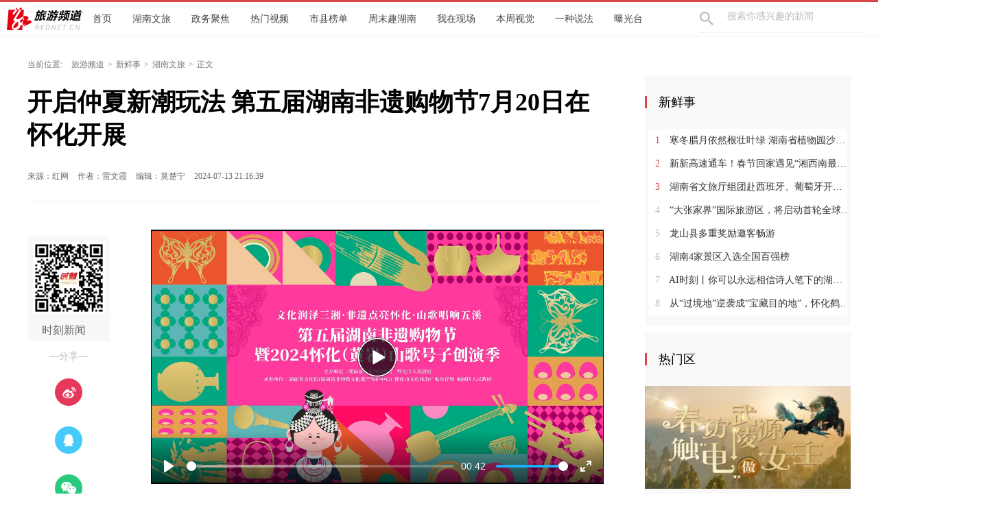

--- FILE ---
content_type: text/html; charset=utf-8
request_url: https://tour.rednet.cn/content/646841/57/14099109.html
body_size: 9728
content:






<!Doctype html>
<html>
<head>
<meta charset="utf-8" />
<meta https-equiv="X-UA-Compatible" content="IE=edge,chrome=1">
<meta name="viewport" content="width=device-width, initial-scale=1">
<meta name="viewport" content="width=1280, initial-scale=0.3">
<link rel="shortcut icon" type="image/x-icon" href="//www.rednet.cn/images/favicon.ico" media="screen" />
<base target="_blank" />
<title>开启仲夏新潮玩法 第五届湖南非遗购物节7月20日在怀化开展_湖南文旅_旅游频道</title>
<meta name="description" content="">
<meta name="keywords" content="怀化,山歌,黄岩,湖南发展">
<meta property="og:description" content="" />
<meta property="og:title" content="开启仲夏新潮玩法 第五届湖南非遗购物节7月20日在怀化开展_湖南文旅_旅游频道" />

<link rel="canonical" href="https://tour.rednet.cn/content/646841/57/14099109.html">
<link rel="alternate" media="only screen and (max-width: 640px)" href="https://tour.rednet.cn/m/content/646841/57/14099109.html">

  <META name="filetype" content="1">
  <META name="publishedtype" content="3">
  <META name="pagetype" content="1">
  <META name="catalogs" content="10492">
  <META name="contentid" content="14099109">
  <META name="publishdate" content="2024-07-13 21:16:39">
  <META name="author" content="雷文霞">
  <META name="source" content="红网 ">
<link type="text/css" rel="stylesheet" href="//j.rednet.cn/site/static/css/list.css"/>
<link type="text/css" rel="stylesheet" href="//j.rednet.cn/site/static/css/list_red.css"/>
<link type="text/css" rel="stylesheet" href="//j.rednet.cn/site/static/css/idangerous.swiper.css">
<link type="text/css" rel="stylesheet" href="https://tour.rednet.cn/css/list.css"/>

  <link href="//j.rednet.cn/css/plyr.css" rel="stylesheet">
  <style>
      .plyr__control--overlaid {
        background: rgba(0,0,0,.7)  !important;
        padding: 0 !important;
      }
      .plyr__control--overlaid:focus, .plyr__control--overlaid:hover ,.plyr--video .plyr__control:hover{
        background: rgba(0,0,0,.7) !important;
      }
      .plyr__control--overlaid svg ,.tcp-skin .vjs-big-play-button .vjs-button-icon,.tcp-skin .vjs-big-play-button{
        width: 58px !important;
        height: 58px !important;
      }
      .plyr__control--overlaid svg{
        left: 0 !important;
      }
  </style>
  <!--[if lt IE 9]>
  <script src="//imgcache.qq.com/open/qcloud/video/tcplayer/ie8/videojs-ie8.js"></script>
  <![endif]-->
  <script src="//imgcache.qq.com/open/qcloud/video/tcplayer/lib/hls.min.0.8.8.js"></script>
  <script src="//imgcache.qq.com/open/qcloud/video/tcplayer/tcplayer.min.js"></script>
<script>
var siteId="106";
var siteUrl="https://tour.rednet.cn";
var channelId="10492";
var contentId="14099109";
var terminal="1";
</script>


  <!--[if lte IE 8]>
     <script src="//j.rednet.cn/site/static/js/lib/html5.js"></script>
  <![endif]-->
  <script type="text/javascript" src='//j.rednet.cn/js/plyr.polyfilled.js'></script>
  <script type="text/javascript" src="//j.rednet.cn/site/static/js/lib/jquery.js"></script>
  <script type="text/javascript" src="//j.rednet.cn/site/static/js/config.js" ></script>
  <script type="text/javascript" src="//j.rednet.cn/site_pc_common/js/jquery.qrcode.js" ></script>
  <script type="text/javascript" src="//j.rednet.cn/site/static/js/lib/idangerous.swiper.min.js"></script>
  <script src="//j.rednet.cn/site/static/js/lib/rednetAd.js" type="text/javascript" id="rednetAd"></script>
  <script type="text/javascript" src='//j.rednet.cn/site/static/js/lib/swfobject.js'></script>
  <script type="text/javascript" src="//j.rednet.cn/site/static/js/list_img.js"></script>

<link type="text/css" rel="stylesheet" href="//j.rednet.cn/site/static/css/jplayer.blue.monday.min.css"/>
<script type="text/javascript" src="//j.rednet.cn/site/static/js/jquery.jplayer.min.js"></script>

    <script>
        //pageStaticFilesPath=https://tour.rednet.cn/m
		var WXSHARE_TITLE = "开启仲夏新潮玩法 第五届湖南非遗购物节7月20日在怀化开展";
		var WXSHARE_DESC = "";
		WXSHARE_LOGO = "https://imgs.rednet.cn/data/24/IMAGE_TENANT_LIB/IMAGE/7016923/2024/7/13/4045e965fee74e2fbb00937c3ba726a9.png";
		if(WXSHARE_LOGO==""||(!WXSHARE_LOGO)){
			WXSHARE_LOGO = "//j.rednet.cn/site/static/images/00.jpg";
		}
	</script>

	<script type="text/javascript" src="https://res.wx.qq.com/open/js/jweixin-1.2.0.js"></script>
	<script type="text/javascript" src="https://moment.rednet.cn/common/js/wxshare.js"></script>

  <script type="application/javascript">
	if (/AppleWebKit.*Mobile/i.test(navigator.userAgent) || /\(Android.*Mobile.+\).+Gecko.+Firefox/i.test(navigator.userAgent) || (/MIDP|SymbianOS|NOKIA|SAMSUNG|LG|NEC|TCL|Alcatel|BIRD|DBTEL|Dopod|PHILIPS|HAIER|LENOVO|MOT-|Nokia|SonyEricsson|SIE-|Amoi|ZTE/.test(navigator.userAgent))) {
	try {
		var url = window.location.href;
		url = url.replace("https://tour.rednet.cn", "https://tour.rednet.cn/m");
		window.location.href=url;
	} catch (e) {}
}
</script>

</head>
<body>
  
        <header class="wrapper">
        <nav class="overf  nav">
          <section class="block_1">
                <ul class="menu"  style="background: url(https://tour.rednet.cn/images/logo-detail.png) left center no-repeat;">
		<li>
			<a href="https://tour.rednet.cn">首页</a>
		</li>
		<li>
			<a href="https://tour.rednet.cn/channel/10492.html">湖南文旅</a>
		</li>
		<li>
			<a href="https://tour.rednet.cn/channel/10495.html">政务聚焦</a>
		</li>
		<li>
			<a href="https://tour.rednet.cn/channel/10498.html">热门视频</a>
		</li>
		<li>
			<a href="https://tour.rednet.cn/channel/10470.html">市县榜单</a>
		</li>
		<li>
			<a href="https://tour.rednet.cn/channel/10488.html">周末趣湖南</a>
		</li>
		<li>
			<a href="https://tour.rednet.cn/channel/10489.html">我在现场</a>
		</li>
		<li>
			<a href="https://tour.rednet.cn/channel/10497.html">本周视觉</a>
		</li>
		<li>
			<a href="https://tour.rednet.cn/channel/10490.html">一种说法</a>
		</li>
		<li>
			<a href="https://tour.rednet.cn/channel/10491.html">曝光台</a>
		</li>
              </ul>
                <div class="nav-search b-bottom h44 f14">
                  <form name="search"  action="//news-search.rednet.cn/search" target="_blank" accept-charset="utf-8" onsubmit="document.charset='utf-8';">
                    <input type="text" class="search-txt f14" name="q" placeholder="搜索你感兴趣的新闻"> <input type="hidden" name="s"  value="106">
                    <a class="icon-search"><input type="submit" alt="" name=" " value=""></a>
                  </form>
                </div>  
            </section>
        </nav>
      
      </header>


<div class="t-center adfile">
<script id='ad1561971058721_12'> new RedAd('ad1561971058721_12',106)</script>
</div>


<main class="block">
<section class="crumb m_t_35 block">
	<span class="">当前位置:</span>        
        <div id="div_listPageLocation" class="breadcrumb" >
<a href="/">旅游频道</a>&gt;<a href="/channel/10469.html">新鲜事</a>&gt;<a href="/channel/10492.html">湖南文旅</a>&gt;<span>正文</span>        </div>
</section>
<section class="overf block">
<section class="box_left f_left">
<h1 class="detail_title">开启仲夏新潮玩法 第五届湖南非遗购物节7月20日在怀化开展</h1>
<div class="m_b_25">
    <span class="p_l_10" id="source_baidu">来源：红网 </span>
    <span class="p_l_10" id="author_baidu">作者：雷文霞 </span>
    <span class="p_l_10" id="editor_baidu">编辑：莫楚宁 </span> 
    <span class="p_l_10" id="pubtime_baidu">2024-07-13 21:16:39</span>
    <span class="p_l_10" id="numpv"></span>
</div>
<article class="f18 detail_article m_b_30">

<div class="t-center adfile">
<script id='ad1561971076313_13'> new RedAd('ad1561971076313_13',106)</script>
</div>



       
            
            <section class="f_left detail_share" title="">
		<div id="div_share2" class="module" style="min-height:50px;" pageId="4078" terminal="1" moduleName="详情页二维码" moduleType="1" fetchDataType="2" manualData="[{'title':'　','contentUrl':'','urlCloud':'','summary':''}]" pageSize="1"  fileId="null" subAppId="null">

                <div class="detail_share_code">
                    <img src="//j.rednet.cn/images/qr-shike1.png">
                    时刻新闻
                </div>
                <div class="label">—分享—</div>
                <a class="share_wb"></a>
                <a class="share_qq"></a>
                <a class="share_wx" id="tcode"></a>
                <div id="qrcode" style="width:100px; height:100px; margin-top:15px; display:none;position: absolute;margin-left: 70px;z-index:99;"></div>
		</div>
            </section>
          
            <script>
            $('#qrcode').qrcode({
              text: location.href,
              height: 100,
              width: 100,
              src: '//j.rednet.cn/images/logo_25.jpg'
            })
          
            $("#tcode").mouseover(function (){  
                $("#qrcode").show();  
            }).mouseout(function (){  
                $("#qrcode").hide();  
            });  
          
            </script>
<section class="f_right detail_article_content p_t_20">
        
          <video id="player-video-wrapper" preload="auto" width="680" playsinline webkit-playinline controls></video>
            <!--
            注意事项：
            * 播放器容器必须为 video 标签
            * player-container-id 为播放器容器的ID，可自行设置
            * 播放器区域的尺寸请按需设置，建议通过 css 进行设置，通过css可实现容器自适应等效果
            * playsinline webkit-playinline x5-playinline 这几个属性是为了在标准移动端浏览器不劫持视频播放的情况下实现行内播放，此处仅作示例，请按需使用
            -->
            <script>
                var playList = [];
                scale = window.innerWidth / 750 <= 1 ? window.innerWidth / 750 : 1;
                $("#player-video-wrapper").css("width",'100%');
                $("#player-video-wrapper").css("height","100%");
                var plyrSvg = '<svg width="100%" height="100%" viewBox="0 0 348 348" version="1.1" xmlns="http://www.w3.org/2000/svg" xmlns:xlink="http://www.w3.org/1999/xlink" xml:space="preserve" xmlns:serif="http://www.serif.com/" style="fill-rule:evenodd;clip-rule:evenodd;stroke-linejoin:round;stroke-miterlimit:1.41421;"><g id="白色按钮"><g><path d="M174,5c93.826,0 170,76.174 170,170c0,93.826 -76.174,170 -170,170c-93.826,0 -170,-76.174 -170,-170c0,-93.826 76.174,-170 170,-170Zm0,10c88.306,0 160,71.694 160,160c0,88.306 -71.694,160 -160,160c-88.306,0 -160,-71.694 -160,-160c0,-88.306 71.694,-160 160,-160Z" style="fill:#fff;"/><path d="M145.464,115.814c-2.359,-1.363 -5.261,-1.363 -7.612,0c-2.36,1.362 -3.81,3.882 -3.81,6.615l0,105.445c0,2.733 1.45,5.254 3.81,6.616c1.179,0.681 2.495,1.022 3.81,1.022c1.316,0 2.631,-0.341 3.811,-1.022l91.017,-52.723c2.351,-1.362 3.802,-3.882 3.802,-6.615c0,-2.733 -1.451,-5.254 -3.81,-6.616l-91.018,-52.722Z" style="fill:#fff;fill-rule:nonzero;"/></g></g></svg>'          
                $("#player-video-wrapper").attr( "poster",'https://imgs.rednet.cn/data/24/IMAGE_TENANT_LIB/IMAGE/7022118/2024/7/13/e0aa2a33f6274efbbbf9773b41130cfc.jpg');
                $("#player-video-wrapper").append($("<source src='http://1400289574.vod2.myqcloud.com/d4450852vodtranscq1400289574/bf246e501253642701024180436/v.f30.mp4'  type='video/mp4'><\/source>"));
            </script>

            <script>
                var coverPlayer = new Plyr('#player-video-wrapper',{controls:['play-large', 'play', 'progress', 'current-time', 'volume', 'fullscreen']});

                coverPlayer.on('ready', function(event) {
                  $(".plyr__control--overlaid svg").remove();
                  $(".plyr__control--overlaid .plyr__sr-only").before(plyrSvg)
                });
                playList.push(coverPlayer);
                coverPlayer.on('play', function() {
                    for(var j= 0 , k= playList.length; j < k; j++){
                        if(!(coverPlayer == playList[j])){
                          playList[j].pause();
                        }
                    }
                });
/*全屏事件*/
                coverPlayer.on('enterfullscreen', function(event) {
                var element = event.detail.plyr.media;
                $(element).css("width","100%");
                $(element).css("height","100%");
                console.log(event)
                });
/*退出全屏事件*/
                coverPlayer.on('exitfullscreen', function(event) {
                var element = event.detail.plyr.media;
                var scale = window.innerWidth / 700 <= 1 ? window.innerWidth / 700 : 1;
                $(element).css("width",640*scale +"px");
                $(element).css("height",(640*9/16)*scale + "px");
                });


            </script>
<ct><p style="text-indent: 2em; text-align: justify;"><strong>红网时刻新闻7月13日讯</strong>（记者 雷文霞 通讯员 熊熊）赏民族文化，购非遗好物。2024年7月19-21日，第五届湖南非遗购物节暨2024怀化（黄岩）山歌号子创演季活动将在怀化开展，七大主体活动开启今夏新潮玩法，邀请广大市民游客共赴福地怀化，畅享怀景、探访怀味，沉浸式感受怀化传统文化的迷人魅力。</p><p style="text-indent: 2em; text-align: justify;">活动以“文化润泽三湘 非遗点亮怀化 山歌唱响五溪”为主题，由湖南省文化和旅游厅、怀化市人民政府主办，怀化市文化旅游广电体育局、鹤城区人民政府承办。旨在充分展示湖南非物质文化遗产（以下简称“非遗”）保护成果，弘扬湖湘优秀传统文化，促进非遗实现创造性转化、创新性发展，推动非遗连接现代生活。</p><p style="text-indent: 2em; text-align: justify;">7月15-16日，在鹤城主城区将开展“黄岩在唱歌”山歌号子双层巴士巡游演出，设计双层巴士创意移动美陈与文化互动的巡游演唱出圈环节，设定繁华街区停靠点，与市民互动展表演和供市民打卡拍照，以“山歌旅游·以歌会友”为展示核心，创新表演形式，全面展示怀化山歌号子文化。</p><p style="text-indent: 2em; text-align: justify;">7月19日20:00，在鹤城区黄岩生态旅游区白马风景区，将开展“黄岩在唱歌”山歌号子创演季晚会+“疯狂原生态”民族摇滚音乐节，奏响民族新时尚，点燃夏夜。</p><p style="text-indent: 2em; text-align: justify;">7月20日9:28，将在鹤城区嬉麓·非遗特色街区开展第五届湖南非遗购物节暨2024怀化（黄岩）山歌号子创演季开幕式；10:30-11:30，“福地怀化国潮惊艳”民族时装秀将亮相，推出一批展示民族特色及本土产业融合的非遗服饰原创设计作品，邀约专业模特全方位展现非遗技艺、传统民族文化元素与现代服装设计碰撞的创新之美。</p><p style="text-indent: 2em; text-align: justify;">当天，非遗集市也将同步开启，并持续至7月21日，集市上设非遗匠心技艺、非遗特色美食、非遗康养体验、非遗活力演绎、云上非遗、非遗新芽青少年非遗作品成果展等六个主题非遗体验区，创意沉浸文化力量打造城市文旅新玩法。</p><p style="text-indent: 2em; text-align: justify;">7月21日9:00，“一粒好种子·巅峰少年”民族街舞挑战赛将在鹤城区嬉麓·非遗特色街区开展，为广大市民游客呈现一场活力四射、热情澎湃的街舞赛事。此外，7月19-21日，还将开展2024年湖南省非遗管理人员培训班，为怀化文旅产业高质量发展积蓄新动能。</p></ct>



<p class="f14 m_t_50 m_b_5 h20" style="color:#888">来源：红网 </p>
<p class="f14 m_t_5 m_b_5 h20" style="color:#888">作者：雷文霞 </p>
<p class="f14 m_t_5 m_b_5 h20" style="color:#888">编辑：莫楚宁 </p>

			<p style="color:#888;" class="f14 m_t_50 m_b_5 h20">
				本文为<a href="https://tour.rednet.cn" target="_blank" title="旅游频道">旅游频道</a>原创文章，转载请附上原文出处链接和本声明。
			</p>
			<p style="color:#888;" class="f14 m_t_5 m_b_5 h20">本文链接：<a href="https://tour.rednet.cn/content/646841/57/14099109.html" style="color:#888">https://tour.rednet.cn/content/646841/57/14099109.html</a></p>


       <!--判断是否开启评论,只有开启评论的才可以点赞 -->

</section>
</article>



</section>
  
        <section class="box_right f_right">
        <aside>
<div style=""><script id='ad1561971111281_14'> new RedAd('ad1561971111281_14',106)</script></div>
<div style="margin-top:10px;"><script id='ad1561971120057_15'> new RedAd('ad1561971120057_15',106)</script></div>


            <div class="aside_wrap" style="height:355px;">

                <div id="div_first_title" style="min-height:30px;" class="module" pageId="2846" fetchDataType="2"  terminal="1" moduleName="右侧第一个自定义标题" moduleType="1" pageSize="1"    manualData="[{'title':'新鲜事','contentUrl':'','summary':'','urlCloud':''}]" fileId="null"    shortTitleFlag="1" subAppId="null">
                <div class="nav_title">新鲜事</div>
                </div>

               <div id="div_yuhuatuijianNewsList" style="min-height:220px"  class="module" pageId="2846" fetchDataType="1" includeTop="1" terminal="1" moduleName="右侧第一个自定义内容"  pageSize="8" channelId="10492" excludeNum="0" manualData="[]" shortTitleFlag="1">
                      <ul class="news_rank news_rank_hour">
                          <li>
                              <a href='https://tour.rednet.cn/content/646045/62/15649535.html' title='寒冬腊月依然根壮叶绿 湖南省植物园沙生王国邀你来打卡' target="_blank">
                                  <span class="prize">1</span> 
                                  寒冬腊月依然根壮叶绿 湖南省植物园沙生王国邀你来打卡
                              </a>
                          </li>                                
                          <li>
                              <a href='https://tour.rednet.cn/content/646045/61/15647017.html' title='新新高速通车！春节回家遇见“湘西南最美自驾风景道”' target="_blank">
                                  <span class="prize">2</span> 
                                  新新高速通车！春节回家遇见“湘西南最美自驾风景道”
                              </a>
                          </li>                                
                          <li>
                              <a href='https://tour.rednet.cn/nograb/646045/61/15647201.html' title='湖南省文旅厅组团赴西班牙、葡萄牙开展旅游推介' target="_blank">
                                  <span class="prize">3</span> 
                                  湖南省文旅厅组团赴西班牙、葡萄牙开展旅游推介
                              </a>
                          </li>                                
                          <li>
                              <a href='https://tour.rednet.cn/content/646045/69/15641896.html' title='“大张家界”国际旅游区，将启动首轮全球营销' target="_blank">
                                  <span >4</span> 
                                  “大张家界”国际旅游区，将启动首轮全球营销
                              </a>
                          </li>                                
                          <li>
                              <a href='https://tour.rednet.cn/content/646045/67/15638113.html' title='龙山县多重奖励邀客畅游' target="_blank">
                                  <span >5</span> 
                                  龙山县多重奖励邀客畅游
                              </a>
                          </li>                                
                          <li>
                              <a href='https://tour.rednet.cn/content/646045/67/15637909.html' title='湖南4家景区入选全国百强榜' target="_blank">
                                  <span >6</span> 
                                  湖南4家景区入选全国百强榜
                              </a>
                          </li>                                
                          <li>
                              <a href='https://tour.rednet.cn/content/646045/66/15635308.html' title='AI时刻丨你可以永远相信诗人笔下的湖南雪景' target="_blank">
                                  <span >7</span> 
                                  AI时刻丨你可以永远相信诗人笔下的湖南雪景
                              </a>
                          </li>                                
                          <li>
                              <a href='https://tour.rednet.cn/content/646045/65/15633942.html' title='从“过境地”逆袭成“宝藏目的地”，怀化鹤城凭什么？' target="_blank">
                                  <span >8</span> 
                                  从“过境地”逆袭成“宝藏目的地”，怀化鹤城凭什么？
                              </a>
                          </li>                                
                    </ul>
              </div>
            </div>
         
<div id='adb_r3' style="margin-top:10px;">
            </div>


              <div class="aside_wrap">
                <div id="div_two_title" style="min-height:30px;" class="module" pageId="2846" fetchDataType="2"  terminal="1" moduleName="右侧第二个自定义标题" moduleType="1" pageSize="1"    manualData="[{'title':'热门区','contentUrl':'','summary':'','urlCloud':''}]" fileId="null"   subAppId="null">
                <div class="nav_title">热门区</div>
                </div>
              
                  
              <div id="div_topic_img" style="min-height:320px" class="module" pageId="2846" fetchDataType="2"  terminal="1" moduleName="右侧第二个自定义内容" pageSize="2"   manualData="[{'title':'春访武陵源，触&#8220;电&#8221;做女主','contentUrl':'https://moment.rednet.cn/topic/index.html?topicId=5411&siteId=6','urlCloud':'https://img.rednet.cn/2019/04-02/1554199527613-hgd35qign312.jpg','summary':'春访武陵源，触&#8220;电&#8221;做女主'},{'title':'亲爱的民宿主来武陵源啦','contentUrl':'http://zt.rednet.cn/c/zt/53946/','urlCloud':'https://img.rednet.cn/2019/04-02/1554199743177-t51yr3d574h13.jpg','summary':'亲爱的民宿主来武陵源啦'}]" fileId="null" subAppId="null">
                          <div class="p_b_10 pr">
                              <a href='https://moment.rednet.cn/topic/index.html?topicId=5411&siteId=6' title='春访武陵源，触“电”做女主' target="_blank">
                                  <img src='https://img.rednet.cn/2019/04-02/1554199527613-hgd35qign312.jpg' alt='春访武陵源，触“电”做女主' border="0" width="300" height="150">
                              </a>                                
                          </div>
                          <div class="p_b_10 pr">
                              <a href='http://zt.rednet.cn/c/zt/53946/' title='亲爱的民宿主来武陵源啦' target="_blank">
                                  <img src='https://img.rednet.cn/2019/04-02/1554199743177-t51yr3d574h13.jpg' alt='亲爱的民宿主来武陵源啦' border="0" width="300" height="150">
                              </a>                                
                          </div>
              </div>
             
            </div>

            <div class="aside_wrap">

                <div id="div_three_title" style="min-height:30px;" class="module" pageId="2846" fetchDataType="2"  terminal="1" moduleName="右侧第三个自定义标题" moduleType="1" pageSize="1"    manualData="[{'title':'周末趣湖南','contentUrl':'','summary':'周末趣湖南','urlCloud':''}]" fileId="null" subAppId="null">
                <div class="nav_title">周末趣湖南</div>
                </div>
                
                  <div id="div_chuanmeiyuhuaNewsList" style="min-height:220px"  class="module" pageId="2846" fetchDataType="1" includeTop="1" terminal="1" moduleName="右侧第三个自定义内容" pageSize="5" channelId="10488" excludeNum="0" manualData="[]" shortTitleFlag="1">
                          <ul>
                                  <li>
                                      <a href="https://tour.rednet.cn/content/2021/03/03/9059160.html" title="专题丨周末趣湖南" target="_blank">
                                      专题丨周末趣湖南
                                  </a>
                                  </li>                                
                                  <li>
                                      <a href="https://tour.rednet.cn/content/2020/11/27/8659207.html" title="红网手机报文旅专刊丨山重水叠，美在永州！邀您一起去打卡" target="_blank">
                                      红网手机报文旅专刊丨山重水叠，美在永州！邀您一起去打卡
                                  </a>
                                  </li>                                
                                  <li>
                                      <a href="https://tour.rednet.cn/content/2020/07/23/7780003.html" title="金鹰卡通首个麦咭TV小镇落户内蒙古乌海市" target="_blank">
                                      金鹰卡通首个麦咭TV小镇落户内蒙古乌海市
                                  </a>
                                  </li>                                
                                  <li>
                                      <a href="https://tour.rednet.cn/content/2020/07/09/7607172.html" title="周末趣湖南丨释放“沉默的爱” 带TA来看向日葵花海！" target="_blank">
                                      周末趣湖南丨释放“沉默的爱” 带TA来看向日葵花海！
                                  </a>
                                  </li>                                
                                  <li>
                                      <a href="https://tour.rednet.cn/content/2020/07/02/7591278.html" title="周末趣湖南｜借来冰雪融化夏天，湘江欢乐城送你“冰火两重天”" target="_blank">
                                      周末趣湖南｜借来冰雪融化夏天，湘江欢乐城送你“冰火两重天”
                                  </a>
                                  </li>                                
                          </ul>
                  </div>


        </aside>
<div style=""><script id='ad1561971128297_16'> new RedAd('ad1561971128297_16',106)</script></div>

    </section>
</section>
</main>




  <section class="readnext  m_t_50">
    <div class="readnex_detail">
      <p class="f18 p_b_30 p_t_50 cGray9">阅读下一篇</p>
      <h1 class="p_b_40">
        <div id="div_nextNews">
              <a class="f36 cGray3" href="https://tour.rednet.cn/content/646841/57/14098350.html" title="守正创新打造长征国家文化公园国际传播体系">守正创新打造长征国家文化公园国际传播体系</a>
        </div>

      </h1>
      <a class="btn" href="//www.rednet.cn" title="返回红网首页">返回红网首页</a>
      <a class="btn" href="https://tour.rednet.cn" title="返回旅游频道首页">返回旅游频道首页</a>
    </div>
  </section>


  <script type="text/javascript" src="//j.rednet.cn/site/static/wap/js/wap-function.js"></script>
  <script type="text/javascript" src="//j.rednet.cn/site_pc_common/js/common.js" ></script>
  <script type="text/javascript" src="//j.rednet.cn/site/static/js/tokenRead.js"></script>
  <script>

     mutiVideoCheck();
      var siteName = "旅游频道";
     var siteId = "106";
     var channelId = "10492";
     var contentId  = "14099109";
    (function(){
	   $(".detail_share").on('click',function(e){
        if($(e.target).hasClass("share_wb")){
          shareTo("WB","开启仲夏新潮玩法 第五届湖南非遗购物节7月20日在怀化开展")
        }else if($(e.target).hasClass("share_qq")){
          shareTo("QQ","开启仲夏新潮玩法 第五届湖南非遗购物节7月20日在怀化开展")
        }
      })
	 $(".detail_share_city").on('click',function(e){
			if($(e.target).hasClass("share_wb_city")){
				shareTo("WB","开启仲夏新潮玩法 第五届湖南非遗购物节7月20日在怀化开展")
			}else if($(e.target).hasClass("share_qq_city")){
				shareTo("QQ","开启仲夏新潮玩法 第五届湖南非遗购物节7月20日在怀化开展")
			}
		})
      var site = "https://tour.rednet.cn";
      var contentId  = "14099109";
      var ckie = site + '-favCookieUUID-' + contentId;
      $(".detail_share").on('click',function(e){
        if($(e.target).hasClass("share_wb")){
          shareTo("WB","开启仲夏新潮玩法 第五届湖南非遗购物节7月20日在怀化开展")
        }else if($(e.target).hasClass("share_qq")){
          shareTo("QQ","开启仲夏新潮玩法 第五届湖南非遗购物节7月20日在怀化开展")
        }
      })
      $.ajax({
          type: "get",
          url: APIURL + "/content/star/" + contentId,
          success: function(data){
              $(".starCount").html(data);
          }
      });
      $(".fav").on('click',function(){
        var cookieUUID = getCookie(ckie)
        if(!getCookie(ckie)){
          addFav();
        }else{
          if(cookieUUID && cookieUUID.indexOf(contentId + '-fav') < 0){
            addFav()
          }else{
            alert('您已点赞！')
          }
        }
      });
      function addFav(){
          setCookie(ckie,contentId + '-fav-'+new Date().getTime());
          $.ajax({
            type: "put",
            url: APIURL + "/content/star/" + contentId,
            data:{
              'cookieUUID': getCookie(ckie)
            },
            dataType:'text',
            success: function(data){
                //$(".starCount").html(data);
                 var tmpData = $(".starCount").html();
                 $(".starCount").html(Number(tmpData)+1);
            }
          });
      }
    })();

//阅读量显示
//showClicks();
  </script>
  
<script type="text/javascript" src="//j.rednet.cn/site_pc_common/js/detail.js"></script>




  
        <footer class="nfooter" style="margin-top:0;">
        <div class="about"><script src="https://j.rednet.cn/redcloud/js/ufoot.js"></script>
        </div>
    </footer>
    <script type="text/javascript">
        (function(w,d,g,r){
            w['_wd_o']=r;
            w[r]=w[r]||function(){arguments.t=1*new Date(),(w[r].q=w[r].q||[]).push(arguments);};
            var a=d.createElement('script'),m=d.getElementsByTagName('script')[0];
            a.async=1;
            a.src=g;m.parentNode.insertBefore(a,m);
          })(window,document,'//cl3.webterren.com/webdig.js?z=41','_wa');
        _wa('wd_paramtracker', '_wdxid=000000000000000000000000000000000000000000');


(function(){
    var bp = document.createElement('script');
    var curProtocol = window.location.protocol.split(':')[0];
    if (curProtocol === 'https'){
   bp.src = 'https://zz.bdstatic.com/linksubmit/push.js';
  }
  else{
  bp.src = 'http://push.zhanzhang.baidu.com/push.js';
  }
    var s = document.getElementsByTagName("script")[0];
    s.parentNode.insertBefore(bp, s);
})();

    </script>

<script>
					$(document).ready(function(){
						$('.tr_img li:gt(0) img').css('border','0').css('margin-bottom','14px');
						$('.tr_img li img').click(function(){
							$(this).css('border','2px solid #e00')
							$('.tr_img li img').not($(this)).css('border','0')
						});
                                           function visitLog() {
           if(typeof contentId!='undefined'&& typeof channelId!='undefined'&& typeof siteId!='undefined'){
		$.ajax({
			type: "post",
			contentType: "application/json; charset=utf-8",
			url: APIURL + "/content/visit/",
			data: JSON.stringify({
				contentId: contentId,
				channelId: channelId,
				siteId: siteId,
				terminal: '1',
				url: window.location.href
			}),
			dataType: 'json',
			success: function (resp) {

			}
		});
          }
	}

	visitLog();
					});



				</script>


</body>
</html>


--- FILE ---
content_type: text/css
request_url: https://tour.rednet.cn/css/list.css
body_size: 4367
content:
@import url('reset-1.3.min.css');                 
@import url('global.css'); 
.nav{border-top:3px solid #da4747;border-bottom: 1px solid #f1f1f1;}
.nav ul.menu{min-width:860px;float: left;width:65%;padding-left: 110px;background: url('../images/logo-detail.png') left center no-repeat;margin-left:10px;}
.nav ul.menu li a{font-size:14px;color: #444444;height: 50px;line-height: 50px;display: block;overflow: hidden;float: left;padding:0 15px;}
.nav ul.menu li a:hover{color:#444444}
.nav .nav-search {border-bottom:1px solid #f1f1f1;line-height:40px;width: 240px;position: relative;color: #bbb;float: right;top: 0;margin-right:20px;}
.nav .nav-search input{border:0;padding-left:40px;color: #bbb;height: 40px;width: 200px;display: inline-block;}
.nav .nav-search input:focus{outline: 0;}
.nav .nav-search .icon-search {position: absolute;top: 14px;cursor: pointer;color: #bbb;background: url(../images/icon-search.png) left center no-repeat;width: 20px;height: 20px;display:block;}
.nav .nav-search .icon-search input{width: 100%;height: 100%;position: relative;top:-10px;}
.nav .nav-login{width: 130px;float: right;height: 100%;}
.nav .nav-login img{width:32px;height:32px;margin: 9px 5px;}
.nav .nav-login a{font-size: 12px;color: #444;padding: 0 5px;top: -18px;position: relative;}

.video-js{margin: 0 auto 20px;}

.crumb{ font-size:12px;color: #777;height: 12px;line-height: 12px;}
.breadcrumb,.breadcrumb li{display: inline-block;padding: 0 5px;}
.breadcrumb > li + li:before {color: #777;content: ">";padding: 0 10px 0 0;}
.breadcrumb a{color: #777;}
.breadcrumb a:hover{color:#da4747;}
.site_specific{width:60px;border:1px solid #ededed;position: fixed;top:200px;right: 60px;}
.site_specific div{position:relative;text-align: center;height:55px;padding-top:5px;}
.site_specific div img{display:none;position:absolute;left:-138px;top:0;}
.site_specific div.site_sk img{top:-60px;}
.site_specific div.site_wx,.site_specific div.site_wb{border-bottom: 1px solid #ededed;}
.site_specific .site_wx_a{background: url(../images/icon-share.png) 0 0 no-repeat;}
.site_specific .site_wb_a{background: url(../images/icon-share.png) 0 -34px no-repeat;}
.site_specific .site_sk_a{background: url(../images/icon-share.png) 0 -68px no-repeat;}
.site_specific div a{display: block;width:34px;height:34px;margin: 0 13px;}
.site_specific div span{font-size: 10px;color: #333;line-height: 2px;position: relative;top: -5px;}
@media screen and (max-width: 1366px) {
    .site_specific {
        right: 0;
    }
}
.datepicker{float: right;height: 24px;line-height: 18px;border: 1px solid #d1d1d1;border-radius: 6px;background: url(../images/icon-time.png) 6px 6px no-repeat;}
.datepicker input{width: 100%;height: 100%;padding-left:30px;color: #666;}
.layui-laydate .layui-laydate-main .layui-this{background: #da4747 !important;}

ul.news_list{border-top:1px solid #ededed;}
ul.news_list li{height:50px;line-height: 50px;border-bottom: 1px solid #ededed;color: #444;}
ul.news_list li .time{color:#bbb;} 
ul.news_list li a{color:#000;font-size: 16px;text-indent: 20px;}

ul.side-nav{line-height: 45px;color: #444;font-size: 16px;text-align: center;width:120px;}
ul.side-nav li a{color: #444;}
ul.side-nav li.active{background: #fb4747;}
ul.side-nav li.active a{color: #fff;}


.aside_wrap{background: #f9f9f9;margin-bottom: 10px;}
.nav_title{position: relative; height: 78px;line-height:78px;font-size:18px;padding-left:20px;background: #f9f9f9;}
.nav_title:before{ content:"";   width: 3px;height: 18px;display: block;overflow: hidden;background: #da4747;position: absolute;left: 0;top:30px;}

.aside_wrap ul { width:100%; display:block; overflow:hidden;  font-size:14px; }
.aside_wrap ul.news_rank{background: #fff;margin: 0 5px;width:290px;padding-bottom: 5;}
.aside_wrap .news_rank_week,.aside_wrap .news_rank_month{display: none;}
.aside_wrap ul.rank_type{width: 165px;background: #fff;position: absolute;right:5px;top:25px;}
.aside_wrap ul.rank_type li{cursor:pointer;float:left;width: 55px;height: 28px;line-height: 28px;color: #000;font-size: 12px;text-align: center;}
.aside_wrap ul.rank_type li.on{background: #fea348;color:#fff;}
.aside_wrap ul li {  margin:0px; padding:0px; overflow:hidden;  display:block; height:34px;  line-height:34px;}
.aside_wrap ul li a,.aside_wrap ul li a:visited{ color:#333; padding-left:10px;display:block;  overflow:hidden; }
.aside_wrap ul li a:hover{color:#da4747;}
.aside_wrap ul li a span{color: #bbb;padding-right: 10px;}
.aside_wrap ul li a span.prize{color: #da4747;}

.a_img_title{width: 285px;height: 35px;line-height: 35px;padding-top: 115px;background: url(../images/bg-line.png) no-repeat;color: #fff;font-size: 14px;color: #fff;
position: absolute;left: 0;top: 0;padding-left:15px;cursor: pointer;}
.detail_title{min-height: 48px;line-height: 48px;padding:25px 0 24px;color: #000;font-size: 36px;}
.detail_article{border-bottom:none;border-top:1px solid #f1f1f1;overflow: hidden;padding-top: 20px;}
.detail_share{width: 120px;margin-right: 60px;}
.detail_share .label{color:#bbb;font-size: 14px;margin-top: 15px;text-align: center;line-height: 14px;}
.detail_share_code{background: #f8f8f8;color: #666;text-align: center;margin-top:30px;font-size: 16px;line-height: 32px;}
.detail_share_code img{margin:8px;}
.share_wx,.share_wb,.share_qq{display:block;width: 50px;height: 50px;background: url(../images/icon-sprite.png) 0 0 no-repeat;margin:20px auto;}
.share_wb{background: url(../images/icon-sprite.png) 0 -50px no-repeat;}
.share_qq{background: url(../images/icon-sprite.png) 0 -100px no-repeat;}
.share_wx:hover{background: url(../images/icon-sprite.png) -50px 0 no-repeat;}
.share_wb:hover{background: url(../images/icon-sprite.png) -50px -50px no-repeat;}
.share_qq:hover{background: url(../images/icon-sprite.png) -50px -100px no-repeat;}
.detail_article_content{color: #000;line-height: 38px;width: 660px;}
.detail_article_content p img{width: 500px;margin:0px 0;}
.fav{display: block;width: 50px;height: 50px; background: url(../images/icon-sprite.png) left -350px no-repeat;margin: 70px auto;color: #ccc;position: relative}
.fav span{position: absolute;top:46px;text-align: center;width: 100%;display: inline-block;}
.fav:hover{background: url(../images/icon-sprite.png) -50px -350px no-repeat;}
.fav:hover span{color: #cc0000;}

.readnext{height: 300px;background: #f5f5f5;}
.readnext .readnex_detail{margin-left:230px;}
.readnext .readnex_detail h1 a{color: #000;}
.readnext .readnex_detail a.btn{background:#fff;display:inline-block;height: 38px;line-height: 40px;text-align: center;font-size: 14px;color: #a3a3a3;width: 160px;border: 1px solid #ccc;cursor: pointer;border-radius: 4px;margin-right: 15px;}

/*--paging新的分页--*/
.pagination{
	display:inline-block;
	padding-left:0;
	margin:20px 0 100px;
    border-radius:4px;
	font-size: 14px;
}
.pagination>li{display:inline}  
.pagination>li>a,.pagination>li>span{
	position:relative;
	float:left;
	padding:0;
	width: 28px;
	height: 28px;
	line-height: 28px;
	text-align: center;
	margin-right: 10px;
	margin-left:-1px;
	color:#444444;
	text-decoration:none;
	background-color:#fff;
	border:1px solid #f2f2f2;
	border-radius: 6px;
	cursor: pointer;
	-webkit-touch-callout: none;
	-webkit-user-select: none;
	-khtml-user-select: none;
	-moz-user-select: none;
	-ms-user-select: none;
	user-select: none;
}
.pagination>li:first-child>a,.pagination>li:first-child>span{
	margin-right:10px;
	border-radius:6px;
	border: 1px solid #f2f2f2;
	padding: 0;
	width: 58px;
	line-height:28px;
	height: 28px;
	text-align: center;
	color: #444444;
}
.pagination>li:last-child>a,.pagination>li:last-child>span{
	border-radius:6px;
	margin-right:10px;
	border: 1px solid #f2f2f2;
	padding: 0;
	width: 58px;
	line-height:28px;
	height: 28px;
	text-align: center;
	color: #444444;
}
.pagination>li>a:focus,.pagination>li>a:hover,.pagination>li>span:focus,.pagination>li>span:hover{
	z-index:2;
	color:#444444;
	background-color:#eee;
	border-color:#ddd;
}  
.pagination>.active>a,.pagination>.active>a:focus,.pagination>.active>a:hover,.pagination>.active>span,.pagination>.active>span:focus,.pagination>.active>span:hover{
	z-index:3;
	color:#fff;
	cursor:default;
	background-color:#f05156;
	border-color:#f05156;
}  
.pagination>.disabled>a,.pagination>.disabled>a:focus,.pagination>.disabled>a:hover,.pagination>.disabled>span,.pagination>.disabled>span:focus,.pagination>.disabled>span:hover{
	color:#777;
	cursor:not-allowed;
	background-color:#fff;
	border-color:#ddd;
}  
.pagination-lg>li>a,.pagination-lg>li>span{
	padding:10px 16px;
	font-size:18px;
	line-height:1.3333333;
}  
.pagination-lg>li:first-child>a,.pagination-lg>li:first-child>span{
	border-radius:6px;

}  
.pagination-lg>li:last-child>a,.pagination-lg>li:last-child>span{
	border-top-right-radius:6px;
	border-bottom-right-radius:6px;
}  
.pagination-sm>li>a,.pagination-sm>li>span{
	padding:5px 10px;
	font-size:12px;
	line-height:1.5;
}  
.pagination-sm>li:first-child>a,.pagination-sm>li:first-child>span{
	border-top-left-radius:3px;
	border-bottom-left-radius:3px;
}  
.pagination-sm>li:last-child>a,.pagination-sm>li:last-child>span{
	border-top-right-radius:3px;
	border-bottom-right-radius:3px;
}  
.pager{
	padding-left:0;
	margin:20px 0;
	text-align:center;
	list-style:none;
}  
.pager li{
	display:inline;
}  
.pager li>a,.pager li>span{
	display:inline-block;
	padding:5px 14px;
	background-color:#fff;
	border:1px solid #ddd;
	border-radius:15px;
}  
.pager li>a:focus,.pager li>a:hover{
	text-decoration:none;
	background-color:#eee;
}  
.pager .next>a,.pager .next>span{
	float:right;
}  
.pager .previous>a,.pager .previous>span{
	float:left;
}  
.pager .disabled>a,.pager .disabled>a:focus,.pager .disabled>a:hover,.pager .disabled>span{
	color:#777;
	cursor:not-allowed;
	background-color:#fff;
}
.pageJump{
	display:inline-block;font-size: 14px;
	padding-left:0;
	margin:20px 10px;
	border-radius:4px;
	vertical-align:top;
}
.pageJump .button,.pageJump input{
	font-size:14px;
	padding:0;

	margin-left:-1px;
	line-height:1.42857143;
	color:#444444;
	text-decoration:none;
	background-color:#fff;
	border:1px solid #ddd
}
.pageJump input{
	width: 60px;
	height: 25px;
	border-radius: 6px;
	text-align: center;
}
.pageJump .button{
	width: 40px;
	height: 25px;
	margin-left: 10px;
	border-radius: 6px;
}
.pageJump-lg .button,.pageJump-lg input{
	padding:10px 16px;
	font-size:18px;
	line-height:1.3333333;
}
.pageJump-sm .button,.pageJump-sm input{
	padding:5px 10px;
	line-height:1.5;
}


.detail-article {line-height: 32px; position: relative;}
.eye {position: absolute; top: 25px; right: 0; /* background: url(../images/png/icon-enlarge_2.png) center no-repeat; */ background: #8c8c8c; width: 40px; text-align: center; height: 40px; line-height: 40px;}
.eye a {display: inline-block; height: 100%; width: 100%;}
.eye img {display: inline-block; width: 18px; height: 18px;}
.detail-article p img {display: inline-block; height: 333px; background: pink;}
.picinfo {position: relative; margin-bottom: 35px; z-index: 11; width: 100%; color: #CCCCCC; cursor: default;}
.progress {/* top: 5px; */ margin-bottom: 0; /* background-image: url(img/splash_white.png); */ float: left; width: 55px; height: 50px; margin: 0 30px 5px 0; text-align: center; /* background: url(img/splash.png) 60% 70% no-repeat; */ position: relative;}
.progress .numerator, .progress .denominator {position: absolute; font-family: Georgia, 'Monotype Corsiva', Arial, sans-serif; /* font-style: italic; */ line-height: 1;}
.numerator {bottom: 25%; right: 68%; color: #cc191b; font-size: 28px; position: absolute; font-family: Georgia, 'Monotype Corsiva', Arial, sans-serif; /* font-style: italic; */ line-height: 1;}
.denominator {top: 17%; left: 60%; font-size: 32px; color: #333;}
.picinfo-text {color: #333; font-size: 14px; text-indent: 2em;}
.s_line {color: #333; position: absolute; font-size: 38px; top: 28%; right: 40%;}
.photo_layer .progress .denominator {color: #777777;}
.img_cf {padding-left: 85px;}
.photo_layer .picinfo-text {color: #9E9E9E;}
.btn-left {position: absolute; left: 0; bottom: 8%; display: block; width: 25px; height: 55px;}
.btn-right {position: absolute; right: 0; bottom: 8%; display: block; width: 25px; height: 55px;}
.min_img {margin-bottom: 7px; border-bottom: 4px solid #ccc; clear: both; padding-bottom: 7px; overflow: hidden; position: relative; width: 600px; margin: 0 auto; height: 130px;}
.min_img ul {overflow: hidden; height: 130px; position: absolute; margin-left: 0px!important;}
.min_img li {margin-right: 0px; float: left; width: 180px;text-align: center;}
.min_img li a.active {display: inline-block; width:200px; height: 140px; float: none; margin-top: 0;}
.min_img li a {display: inline-block; width: 150px; height: 130px; float: none; margin-top: 10px;}
.min_img img {/*margin-top: 10px;*/ width: 100%; height: 100%; background: pink; display: inline-block;}

/*轮播�?/
.swiper-slide {text-align: center; font-size: 18px; background: #fff; position: relative; /* Center slide text vertically */ display: -webkit-box; display: -ms-flexbox; display: -webkit-flex; display: flex; -webkit-box-pack: center; -ms-flex-pack: center; -webkit-justify-content: center;justify-content: center; -webkit-box-align: center;	-ms-flex-align: center; -webkit-align-items: center; align-items: center;}
.swiper-container {width: 100%; color: #fff; text-align: center;}
.swiper-container .swiper-slide img {width: 300px; height: 400px;}
.swiper-pagination-1 {position: absolute; z-index: 20; bottom: 10px; width: 100%; text-align: center;}
.swiper-pagination-2 {position: absolute; z-index: 20; bottom: 10px; width: 98%; text-align: right;}
.swiper-pagination-switch {display: inline-block; width: 8px; height: 8px; border-radius: 8px; /*background: #555;*/ margin: 0 5px; opacity: 0.8; border: 1px solid #f2f2f2; cursor: pointer;}
.swiper-active-switch {background: #f2f2f2;}
.swiper1-button-prev,
.swiper2-button-prev {position: absolute; top: 50%; margin-top: -25.2px; left: 0;}
.swiper_tip {position: absolute; bottom: 0; width: 100%; left: 0; line-height: 60px; font-size: 26px; text-align: left; text-indent: 10px; height: 60px; color: #fff;
	filter: progid: DXImageTransform.Microsoft.Gradient(gradientType=0, startColorStr=rgba(255, 255, 255, 0.5), endColorStr=rgba(0, 0, 0, 0.8));
	background: -ms-linear-gradient(top, rgba(255, 255, 255, 0), rgba(0, 0, 0, 0.8));
	background: -moz-linear-gradient(top, rgba(255, 255, 255, 0), rgba(0, 0, 0, 0.8));
	background: -webkit-gradient(linear, 0% 0%, 0% 100%, from(rgba(255, 255, 255, 0)), to(rgba(0, 0, 0, 0.8)));
	background: -webkit-linear-gradient(top, rgba(255, 255, 255, 0), rgba(0, 0, 0, 0.8));
	background: -o-linear-gradient(top, rgba(255, 255, 255, 0), rgba(0, 0, 0, 0.8));}
.swiper_tip_1 {text-align: center; font-size: 22px;}
.swiper1-button-next,
.swiper2-button-next {position: absolute; top: 50%; margin-top: -25.2px; right: 0;}
.swiper2-button-prev,
.swiper2-button-next {margin-top: -30px;}
.photo_layer {display: none; top: 0; left: 50%; margin-left: -715px; background: rgba(0, 0, 0, .9); width: 1430px; height: 1091px; position: absolute; background: #000; /* opacity: 0.5; */ z-index: 999; color: #9E9E9E;}
.photo_layer .figure_img {width: 1070px; height: 100%; background: #000000; position: relative; float: left; top: 0; bottom: 0; left: 0; overflow: auto;}
.photo_layer .figure-side {width: 360px; height: 100%; background: #131313; position: relative; float: left; padding: 180px 20px 0; box-sizing: border-box;}
.imgClose {width: 40px; height: 40px; background: url(../images/icon-close.png) center no-repeat; position: absolute; top: 11px; right: 15px; cursor: pointer;}
.img_banner {position: absolute; width: 900px; height: 600px; top: 6%; left: 8%;}
.tr_logo img {border: 0;}
.figure-side .tr_text {padding: 20px 0; color: #A2A2A2; font-size: 20px; font-family: PingFangSC-Regular, sans-serif;}
.figure-side .tc_share .qq_share {background: url(../images/icon-share1.png); background-position-x: 24px; display: inline-block; height: 24px;width:24px;}
.figure-side .tc_share .xl_share {background: url(../images/icon-share1.png); background-position-x: 48px; display: inline-block; height: 24px;width:24px;}
.figure-side .tc_share .qq_share:hover {background: url(../images/icon-share1.png); background-position-x: 24px; display: inline-block; height: 24px;width:24px;}
.figure-side .tc_share .xl_share:hover {background: url(../images/icon-share1.png); background-position-x: 48px; display: inline-block; height: 24px;width:24px;}
.figure-side .tc_share a {margin-left: 10px; padding: 0;}
.figure-side .tc_share a img {width: 24px; height: 24px; display: inline-block;}
.picinfo.img_text {margin-top: 70px;}
.figure-side .tr_img {margin-top: 35px; margin-bottom: 160px;}
.figure-side .tr_img li {margin-right: 14px; float: left;}
.figure-side .tr_img img.active {border: 2px solid #fb4747; -webkit-box-sizing: border-box; -moz-box-sizing: border-box;}
.figure-side .tr_img a img {width: 74px; height: 74px;}

.all {height: 600px; position: relative;}
.screen {width: 900px; height: 600px; overflow: hidden; position: relative;}
.all ul {width: 16000px;}
.screen ul {position: absolute; left: 0; top: 0px;}
.all ul li {float: left;}
.screen ul li {width: 900px; height: 600px; overflow: hidden; float: left;}
.all ul img {width: 900px; height: 600px;}
.img_banner img {width: 900px !important; height: 600px !important;}
.all ol {position: absolute; left: 50%; margin-left: -174px; bottom: 12px; font-size: 28px; opacity: 0;}
.all ol .current {background-color: #690;}
.all ol li {display: inline-block; width: 12px; height: 12px; border-radius: 8px; cursor: pointer; float: left; margin: 0 10px; background-color: #666666;}
#arr span {position: absolute; width: 28px; height: 77px; top: 50%;}
#arr span {position: absolute; width: 28px; height: 77px; top: 50%;}
#left {left: -48px; background: url(../images/a-left.png) no-repeat center; background-size: 28px 77px;}
#right {right: -48px; background: url(../images/a-right.png) 0 0 no-repeat; background-size: 28px 77px;}






















--- FILE ---
content_type: application/javascript; charset=utf-8
request_url: https://j.rednet.cn/site_pc_common/js/jquery.qrcode.js
body_size: 5942
content:
/*
 *原版min文件与源码不否，因此重新进行了压缩
 */
function QR8bitByte(a) {
    this.mode = QRMode.MODE_8BIT_BYTE, this.data = a
}

function QRCode(a, b) {
    this.typeNumber = a, this.errorCorrectLevel = b, this.modules = null, this.moduleCount = 0, this.dataCache = null, this.dataList = new Array()
}

function QRPolynomial(a, b) {
    var c, d;
    if (void 0 == a.length) {
        throw new Error(a.length + "/" + b)
    }
    for (c = 0; c < a.length && 0 == a[c];) {
        c++
    }
    for (this.num = new Array(a.length - c + b), d = 0; d < a.length - c; d++) {
        this.num[d] = a[d + c]
    }
}

function QRRSBlock(a, b) {
    this.totalCount = a, this.dataCount = b
}

function QRBitBuffer() {
    this.buffer = new Array(), this.length = 0
}
var QRMode, QRErrorCorrectLevel, QRMaskPattern, QRUtil, QRMath, i;
for (function(a) {
        a.fn.qrcode = function(b) {
            var c, d;
            return "string" == typeof b && (b = {
                text: b
            }), b = a.extend({}, {
                render: "canvas",
                width: 256,
                height: 256,
                imgWidth: b.width / 4,
                imgHeight: b.height /4,
                typeNumber: -1,
                correctLevel: QRErrorCorrectLevel.H,
                background: "#ffffff",
                foreground: "#000000"
            }, b), c = function() {
                var c, d, e, f, g, h, i, j, k, a = new QRCode(b.typeNumber, b.correctLevel);
                for (a.addData(b.text), a.make(), c = document.createElement("canvas"), c.width = b.width, c.height = b.height, d = c.getContext("2d"), b.src && (e = new Image(), e.src = b.src, e.onload = function() {
                        d.drawImage(e, (b.width - b.imgWidth) / 2, (b.height - b.imgHeight) / 2, b.imgWidth, b.imgHeight)
                    }), f = b.width / a.getModuleCount(), g = b.height / a.getModuleCount(), h = 0; h < a.getModuleCount(); h++) {
                    for (i = 0; i < a.getModuleCount(); i++) {
                        d.fillStyle = a.isDark(h, i) ? b.foreground : b.background, j = Math.ceil((i + 1) * f) - Math.floor(i * f), k = Math.ceil((h + 1) * f) - Math.floor(h * f), d.fillRect(Math.round(i * f), Math.round(h * g), j, k)
                    }
                }
                return c
            }, d = function() {
                var d, e, f, g, h, i, c = new QRCode(b.typeNumber, b.correctLevel);
                for (c.addData(b.text), c.make(), d = a("<table></table>").css("width", b.width + "px").css("height", b.height + "px").css("border", "0px").css("border-collapse", "collapse").css("background-color", b.background), e = b.width / c.getModuleCount(), f = b.height / c.getModuleCount(), g = 0; g < c.getModuleCount(); g++) {
                    for (h = a("<tr></tr>").css("height", f + "px").appendTo(d), i = 0; i < c.getModuleCount(); i++) {
                        a("<td></td>").css("width", e + "px").css("background-color", c.isDark(g, i) ? b.foreground : b.background).appendTo(h)
                    }
                }
                return d
            }, this.each(function() {
                var e = "canvas" == b.render ? c() : d();
                a(e).appendTo(this)
            })
        }
    }(jQuery), QR8bitByte.prototype = {
        getLength: function() {
            return this.data.length
        },
        write: function(a) {
            for (var b = 0; b < this.data.length; b++) {
                a.put(this.data.charCodeAt(b), 8)
            }
        }
    }, QRCode.prototype = {
        addData: function(a) {
            var b = new QR8bitByte(a);
            this.dataList.push(b), this.dataCache = null
        },
        isDark: function(a, b) {
            if (0 > a || this.moduleCount <= a || 0 > b || this.moduleCount <= b) {
                throw new Error(a + "," + b)
            }
            return this.modules[a][b]
        },
        getModuleCount: function() {
            return this.moduleCount
        },
        make: function() {
            var a, b, c, d, e, f;
            if (this.typeNumber < 1) {
                for (a = 1, a = 1; 40 > a; a++) {
                    for (b = QRRSBlock.getRSBlocks(a, this.errorCorrectLevel), c = new QRBitBuffer(), d = 0, e = 0; e < b.length; e++) {
                        d += b[e].dataCount
                    }
                    for (e = 0; e < this.dataList.length; e++) {
                        f = this.dataList[e], c.put(f.mode, 4), c.put(f.getLength(), QRUtil.getLengthInBits(f.mode, a)), f.write(c)
                    }
                    if (c.getLengthInBits() <= 8 * d) {
                        break
                    }
                }
                this.typeNumber = a
            }
            this.makeImpl(!1, this.getBestMaskPattern())
        },
        makeImpl: function(a, b) {
            var c, d;
            for (this.moduleCount = 4 * this.typeNumber + 17, this.modules = new Array(this.moduleCount), c = 0; c < this.moduleCount; c++) {
                for (this.modules[c] = new Array(this.moduleCount), d = 0; d < this.moduleCount; d++) {
                    this.modules[c][d] = null
                }
            }
            this.setupPositionProbePattern(0, 0), this.setupPositionProbePattern(this.moduleCount - 7, 0), this.setupPositionProbePattern(0, this.moduleCount - 7), this.setupPositionAdjustPattern(), this.setupTimingPattern(), this.setupTypeInfo(a, b), this.typeNumber >= 7 && this.setupTypeNumber(a), null == this.dataCache && (this.dataCache = QRCode.createData(this.typeNumber, this.errorCorrectLevel, this.dataList)), this.mapData(this.dataCache, b)
        },
        setupPositionProbePattern: function(a, b) {
            var c, d;
            for (c = -1; 7 >= c; c++) {
                if (!(-1 >= a + c || this.moduleCount <= a + c)) {
                    for (d = -1; 7 >= d; d++) {
                        -1 >= b + d || this.moduleCount <= b + d || (this.modules[a + c][b + d] = c >= 0 && 6 >= c && (0 == d || 6 == d) || d >= 0 && 6 >= d && (0 == c || 6 == c) || c >= 2 && 4 >= c && d >= 2 && 4 >= d ? !0 : !1)
                    }
                }
            }
        },
        getBestMaskPattern: function() {
            var c, d, a = 0,
                b = 0;
            for (c = 0; 8 > c; c++) {
                this.makeImpl(!0, c), d = QRUtil.getLostPoint(this), (0 == c || a > d) && (a = d, b = c)
            }
            return b
        },
        createMovieClip: function(a, b, c) {
            var f, g, h, i, j, d = a.createEmptyMovieClip(b, c),
                e = 1;
            for (this.make(), f = 0; f < this.modules.length; f++) {
                for (g = f * e, h = 0; h < this.modules[f].length; h++) {
                    i = h * e, j = this.modules[f][h], j && (d.beginFill(0, 100), d.moveTo(i, g), d.lineTo(i + e, g), d.lineTo(i + e, g + e), d.lineTo(i, g + e), d.endFill())
                }
            }
            return d
        },
        setupTimingPattern: function() {
            var a, b;
            for (a = 8; a < this.moduleCount - 8; a++) {
                null == this.modules[a][6] && (this.modules[a][6] = 0 == a % 2)
            }
            for (b = 8; b < this.moduleCount - 8; b++) {
                null == this.modules[6][b] && (this.modules[6][b] = 0 == b % 2)
            }
        },
        setupPositionAdjustPattern: function() {
            var b, c, d, e, f, g, a = QRUtil.getPatternPosition(this.typeNumber);
            for (b = 0; b < a.length; b++) {
                for (c = 0; c < a.length; c++) {
                    if (d = a[b], e = a[c], null == this.modules[d][e]) {
                        for (f = -2; 2 >= f; f++) {
                            for (g = -2; 2 >= g; g++) {
                                this.modules[d + f][e + g] = -2 == f || 2 == f || -2 == g || 2 == g || 0 == f && 0 == g ? !0 : !1
                            }
                        }
                    }
                }
            }
        },
        setupTypeNumber: function(a) {
            var c, d, b = QRUtil.getBCHTypeNumber(this.typeNumber);
            for (c = 0; 18 > c; c++) {
                d = !a && 1 == (1 & b >> c), this.modules[Math.floor(c / 3)][c % 3 + this.moduleCount - 8 - 3] = d
            }
            for (c = 0; 18 > c; c++) {
                d = !a && 1 == (1 & b >> c), this.modules[c % 3 + this.moduleCount - 8 - 3][Math.floor(c / 3)] = d
            }
        },
        setupTypeInfo: function(a, b) {
            var e, f, c = this.errorCorrectLevel << 3 | b,
                d = QRUtil.getBCHTypeInfo(c);
            for (e = 0; 15 > e; e++) {
                f = !a && 1 == (1 & d >> e), 6 > e ? this.modules[e][8] = f : 8 > e ? this.modules[e + 1][8] = f : this.modules[this.moduleCount - 15 + e][8] = f
            }
            for (e = 0; 15 > e; e++) {
                f = !a && 1 == (1 & d >> e), 8 > e ? this.modules[8][this.moduleCount - e - 1] = f : 9 > e ? this.modules[8][15 - e - 1 + 1] = f : this.modules[8][15 - e - 1] = f
            }
            this.modules[this.moduleCount - 8][8] = !a
        },
        mapData: function(a, b) {
            var g, h, i, j, c = -1,
                d = this.moduleCount - 1,
                e = 7,
                f = 0;
            for (g = this.moduleCount - 1; g > 0; g -= 2) {
                for (6 == g && g--;;) {
                    for (h = 0; 2 > h; h++) {
                        null == this.modules[d][g - h] && (i = !1, f < a.length && (i = 1 == (1 & a[f] >>> e)), j = QRUtil.getMask(b, d, g - h), j && (i = !i), this.modules[d][g - h] = i, e--, -1 == e && (f++, e = 7))
                    }
                    if (d += c, 0 > d || this.moduleCount <= d) {
                        d -= c, c = -c;
                        break
                    }
                }
            }
        }
    }, QRCode.PAD0 = 236, QRCode.PAD1 = 17, QRCode.createData = function(a, b, c) {
        var f, g, h, d = QRRSBlock.getRSBlocks(a, b),
            e = new QRBitBuffer();
        for (f = 0; f < c.length; f++) {
            g = c[f], e.put(g.mode, 4), e.put(g.getLength(), QRUtil.getLengthInBits(g.mode, a)), g.write(e)
        }
        for (h = 0, f = 0; f < d.length; f++) {
            h += d[f].dataCount
        }
        if (e.getLengthInBits() > 8 * h) {
            throw new Error("code length overflow. (" + e.getLengthInBits() + ">" + 8 * h + ")")
        }
        for (e.getLengthInBits() + 4 <= 8 * h && e.put(0, 4); 0 != e.getLengthInBits() % 8;) {
            e.putBit(!1)
        }
        for (;;) {
            if (e.getLengthInBits() >= 8 * h) {
                break
            }
            if (e.put(QRCode.PAD0, 8), e.getLengthInBits() >= 8 * h) {
                break
            }
            e.put(QRCode.PAD1, 8)
        }
        return QRCode.createBytes(e, d)
    }, QRCode.createBytes = function(a, b) {
        var h, i, j, k, l, m, n, o, p, q, r, c = 0,
            d = 0,
            e = 0,
            f = new Array(b.length),
            g = new Array(b.length);
        for (h = 0; h < b.length; h++) {
            for (i = b[h].dataCount, j = b[h].totalCount - i, d = Math.max(d, i), e = Math.max(e, j), f[h] = new Array(i), k = 0; k < f[h].length; k++) {
                f[h][k] = 255 & a.buffer[k + c]
            }
            for (c += i, l = QRUtil.getErrorCorrectPolynomial(j), m = new QRPolynomial(f[h], l.getLength() - 1), n = m.mod(l), g[h] = new Array(l.getLength() - 1), k = 0; k < g[h].length; k++) {
                o = k + n.getLength() - g[h].length, g[h][k] = o >= 0 ? n.get(o) : 0
            }
        }
        for (p = 0, k = 0; k < b.length; k++) {
            p += b[k].totalCount
        }
        for (q = new Array(p), r = 0, k = 0; d > k; k++) {
            for (h = 0; h < b.length; h++) {
                k < f[h].length && (q[r++] = f[h][k])
            }
        }
        for (k = 0; e > k; k++) {
            for (h = 0; h < b.length; h++) {
                k < g[h].length && (q[r++] = g[h][k])
            }
        }
        return q
    }, QRMode = {
        MODE_NUMBER: 1,
        MODE_ALPHA_NUM: 2,
        MODE_8BIT_BYTE: 4,
        MODE_KANJI: 8
    }, QRErrorCorrectLevel = {
        L: 1,
        M: 0,
        Q: 3,
        H: 2
    }, QRMaskPattern = {
        PATTERN000: 0,
        PATTERN001: 1,
        PATTERN010: 2,
        PATTERN011: 3,
        PATTERN100: 4,
        PATTERN101: 5,
        PATTERN110: 6,
        PATTERN111: 7
    }, QRUtil = {
        PATTERN_POSITION_TABLE: [
            [],
            [6, 18],
            [6, 22],
            [6, 26],
            [6, 30],
            [6, 34],
            [6, 22, 38],
            [6, 24, 42],
            [6, 26, 46],
            [6, 28, 50],
            [6, 30, 54],
            [6, 32, 58],
            [6, 34, 62],
            [6, 26, 46, 66],
            [6, 26, 48, 70],
            [6, 26, 50, 74],
            [6, 30, 54, 78],
            [6, 30, 56, 82],
            [6, 30, 58, 86],
            [6, 34, 62, 90],
            [6, 28, 50, 72, 94],
            [6, 26, 50, 74, 98],
            [6, 30, 54, 78, 102],
            [6, 28, 54, 80, 106],
            [6, 32, 58, 84, 110],
            [6, 30, 58, 86, 114],
            [6, 34, 62, 90, 118],
            [6, 26, 50, 74, 98, 122],
            [6, 30, 54, 78, 102, 126],
            [6, 26, 52, 78, 104, 130],
            [6, 30, 56, 82, 108, 134],
            [6, 34, 60, 86, 112, 138],
            [6, 30, 58, 86, 114, 142],
            [6, 34, 62, 90, 118, 146],
            [6, 30, 54, 78, 102, 126, 150],
            [6, 24, 50, 76, 102, 128, 154],
            [6, 28, 54, 80, 106, 132, 158],
            [6, 32, 58, 84, 110, 136, 162],
            [6, 26, 54, 82, 110, 138, 166],
            [6, 30, 58, 86, 114, 142, 170]
        ],
        G15: 1335,
        G18: 7973,
        G15_MASK: 21522,
        getBCHTypeInfo: function(a) {
            for (var b = a << 10; QRUtil.getBCHDigit(b) - QRUtil.getBCHDigit(QRUtil.G15) >= 0;) {
                b ^= QRUtil.G15 << QRUtil.getBCHDigit(b) - QRUtil.getBCHDigit(QRUtil.G15)
            }
            return (a << 10 | b) ^ QRUtil.G15_MASK
        },
        getBCHTypeNumber: function(a) {
            for (var b = a << 12; QRUtil.getBCHDigit(b) - QRUtil.getBCHDigit(QRUtil.G18) >= 0;) {
                b ^= QRUtil.G18 << QRUtil.getBCHDigit(b) - QRUtil.getBCHDigit(QRUtil.G18)
            }
            return a << 12 | b
        },
        getBCHDigit: function(a) {
            for (var b = 0; 0 != a;) {
                b++, a >>>= 1
            }
            return b
        },
        getPatternPosition: function(a) {
            return QRUtil.PATTERN_POSITION_TABLE[a - 1]
        },
        getMask: function(a, b, c) {
            switch (a) {
                case QRMaskPattern.PATTERN000:
                    return 0 == (b + c) % 2;
                case QRMaskPattern.PATTERN001:
                    return 0 == b % 2;
                case QRMaskPattern.PATTERN010:
                    return 0 == c % 3;
                case QRMaskPattern.PATTERN011:
                    return 0 == (b + c) % 3;
                case QRMaskPattern.PATTERN100:
                    return 0 == (Math.floor(b / 2) + Math.floor(c / 3)) % 2;
                case QRMaskPattern.PATTERN101:
                    return 0 == b * c % 2 + b * c % 3;
                case QRMaskPattern.PATTERN110:
                    return 0 == (b * c % 2 + b * c % 3) % 2;
                case QRMaskPattern.PATTERN111:
                    return 0 == (b * c % 3 + (b + c) % 2) % 2;
                default:
                    throw new Error("bad maskPattern:" + a)
            }
        },
        getErrorCorrectPolynomial: function(a) {
            var c, b = new QRPolynomial([1], 0);
            for (c = 0; a > c; c++) {
                b = b.multiply(new QRPolynomial([1, QRMath.gexp(c)], 0))
            }
            return b
        },
        getLengthInBits: function(a, b) {
            if (b >= 1 && 10 > b) {
                switch (a) {
                    case QRMode.MODE_NUMBER:
                        return 10;
                    case QRMode.MODE_ALPHA_NUM:
                        return 9;
                    case QRMode.MODE_8BIT_BYTE:
                        return 8;
                    case QRMode.MODE_KANJI:
                        return 8;
                    default:
                        throw new Error("mode:" + a)
                }
            } else {
                if (27 > b) {
                    switch (a) {
                        case QRMode.MODE_NUMBER:
                            return 12;
                        case QRMode.MODE_ALPHA_NUM:
                            return 11;
                        case QRMode.MODE_8BIT_BYTE:
                            return 16;
                        case QRMode.MODE_KANJI:
                            return 10;
                        default:
                            throw new Error("mode:" + a)
                    }
                } else {
                    if (!(41 > b)) {
                        throw new Error("type:" + b)
                    }
                    switch (a) {
                        case QRMode.MODE_NUMBER:
                            return 14;
                        case QRMode.MODE_ALPHA_NUM:
                            return 13;
                        case QRMode.MODE_8BIT_BYTE:
                            return 16;
                        case QRMode.MODE_KANJI:
                            return 12;
                        default:
                            throw new Error("mode:" + a)
                    }
                }
            }
        },
        getLostPoint: function(a) {
            var d, e, f, g, h, i, j, k, l, b = a.getModuleCount(),
                c = 0;
            for (d = 0; b > d; d++) {
                for (e = 0; b > e; e++) {
                    for (f = 0, g = a.isDark(d, e), h = -1; 1 >= h; h++) {
                        if (!(0 > d + h || d + h >= b)) {
                            for (i = -1; 1 >= i; i++) {
                                0 > e + i || e + i >= b || (0 != h || 0 != i) && g == a.isDark(d + h, e + i) && f++
                            }
                        }
                    }
                    f > 5 && (c += 3 + f - 5)
                }
            }
            for (d = 0; b - 1 > d; d++) {
                for (e = 0; b - 1 > e; e++) {
                    j = 0, a.isDark(d, e) && j++, a.isDark(d + 1, e) && j++, a.isDark(d, e + 1) && j++, a.isDark(d + 1, e + 1) && j++, (0 == j || 4 == j) && (c += 3)
                }
            }
            for (d = 0; b > d; d++) {
                for (e = 0; b - 6 > e; e++) {
                    a.isDark(d, e) && !a.isDark(d, e + 1) && a.isDark(d, e + 2) && a.isDark(d, e + 3) && a.isDark(d, e + 4) && !a.isDark(d, e + 5) && a.isDark(d, e + 6) && (c += 40)
                }
            }
            for (e = 0; b > e; e++) {
                for (d = 0; b - 6 > d; d++) {
                    a.isDark(d, e) && !a.isDark(d + 1, e) && a.isDark(d + 2, e) && a.isDark(d + 3, e) && a.isDark(d + 4, e) && !a.isDark(d + 5, e) && a.isDark(d + 6, e) && (c += 40)
                }
            }
            for (k = 0, e = 0; b > e; e++) {
                for (d = 0; b > d; d++) {
                    a.isDark(d, e) && k++
                }
            }
            return l = Math.abs(100 * k / b / b - 50) / 5, c += 10 * l
        }
    }, QRMath = {
        glog: function(a) {
            if (1 > a) {
                throw new Error("glog(" + a + ")")
            }
            return QRMath.LOG_TABLE[a]
        },
        gexp: function(a) {
            for (; 0 > a;) {
                a += 255
            }
            for (; a >= 256;) {
                a -= 255
            }
            return QRMath.EXP_TABLE[a]
        },
        EXP_TABLE: new Array(256),
        LOG_TABLE: new Array(256)
    }, i = 0; 8 > i; i++) {
    QRMath.EXP_TABLE[i] = 1 << i
}
for (i = 8; 256 > i; i++) {
    QRMath.EXP_TABLE[i] = QRMath.EXP_TABLE[i - 4] ^ QRMath.EXP_TABLE[i - 5] ^ QRMath.EXP_TABLE[i - 6] ^ QRMath.EXP_TABLE[i - 8]
}
for (i = 0; 255 > i; i++) {
    QRMath.LOG_TABLE[QRMath.EXP_TABLE[i]] = i
}
QRPolynomial.prototype = {
    get: function(a) {
        return this.num[a]
    },
    getLength: function() {
        return this.num.length
    },
    multiply: function(a) {
        var c, d, b = new Array(this.getLength() + a.getLength() - 1);
        for (c = 0; c < this.getLength(); c++) {
            for (d = 0; d < a.getLength(); d++) {
                b[c + d] ^= QRMath.gexp(QRMath.glog(this.get(c)) + QRMath.glog(a.get(d)))
            }
        }
        return new QRPolynomial(b, 0)
    },
    mod: function(a) {
        var b, c, d;
        if (this.getLength() - a.getLength() < 0) {
            return this
        }
        for (b = QRMath.glog(this.get(0)) - QRMath.glog(a.get(0)), c = new Array(this.getLength()), d = 0; d < this.getLength(); d++) {
            c[d] = this.get(d)
        }
        for (d = 0; d < a.getLength(); d++) {
            c[d] ^= QRMath.gexp(QRMath.glog(a.get(d)) + b)
        }
        return new QRPolynomial(c, 0).mod(a)
    }
}, QRRSBlock.RS_BLOCK_TABLE = [
    [1, 26, 19],
    [1, 26, 16],
    [1, 26, 13],
    [1, 26, 9],
    [1, 44, 34],
    [1, 44, 28],
    [1, 44, 22],
    [1, 44, 16],
    [1, 70, 55],
    [1, 70, 44],
    [2, 35, 17],
    [2, 35, 13],
    [1, 100, 80],
    [2, 50, 32],
    [2, 50, 24],
    [4, 25, 9],
    [1, 134, 108],
    [2, 67, 43],
    [2, 33, 15, 2, 34, 16],
    [2, 33, 11, 2, 34, 12],
    [2, 86, 68],
    [4, 43, 27],
    [4, 43, 19],
    [4, 43, 15],
    [2, 98, 78],
    [4, 49, 31],
    [2, 32, 14, 4, 33, 15],
    [4, 39, 13, 1, 40, 14],
    [2, 121, 97],
    [2, 60, 38, 2, 61, 39],
    [4, 40, 18, 2, 41, 19],
    [4, 40, 14, 2, 41, 15],
    [2, 146, 116],
    [3, 58, 36, 2, 59, 37],
    [4, 36, 16, 4, 37, 17],
    [4, 36, 12, 4, 37, 13],
    [2, 86, 68, 2, 87, 69],
    [4, 69, 43, 1, 70, 44],
    [6, 43, 19, 2, 44, 20],
    [6, 43, 15, 2, 44, 16],
    [4, 101, 81],
    [1, 80, 50, 4, 81, 51],
    [4, 50, 22, 4, 51, 23],
    [3, 36, 12, 8, 37, 13],
    [2, 116, 92, 2, 117, 93],
    [6, 58, 36, 2, 59, 37],
    [4, 46, 20, 6, 47, 21],
    [7, 42, 14, 4, 43, 15],
    [4, 133, 107],
    [8, 59, 37, 1, 60, 38],
    [8, 44, 20, 4, 45, 21],
    [12, 33, 11, 4, 34, 12],
    [3, 145, 115, 1, 146, 116],
    [4, 64, 40, 5, 65, 41],
    [11, 36, 16, 5, 37, 17],
    [11, 36, 12, 5, 37, 13],
    [5, 109, 87, 1, 110, 88],
    [5, 65, 41, 5, 66, 42],
    [5, 54, 24, 7, 55, 25],
    [11, 36, 12],
    [5, 122, 98, 1, 123, 99],
    [7, 73, 45, 3, 74, 46],
    [15, 43, 19, 2, 44, 20],
    [3, 45, 15, 13, 46, 16],
    [1, 135, 107, 5, 136, 108],
    [10, 74, 46, 1, 75, 47],
    [1, 50, 22, 15, 51, 23],
    [2, 42, 14, 17, 43, 15],
    [5, 150, 120, 1, 151, 121],
    [9, 69, 43, 4, 70, 44],
    [17, 50, 22, 1, 51, 23],
    [2, 42, 14, 19, 43, 15],
    [3, 141, 113, 4, 142, 114],
    [3, 70, 44, 11, 71, 45],
    [17, 47, 21, 4, 48, 22],
    [9, 39, 13, 16, 40, 14],
    [3, 135, 107, 5, 136, 108],
    [3, 67, 41, 13, 68, 42],
    [15, 54, 24, 5, 55, 25],
    [15, 43, 15, 10, 44, 16],
    [4, 144, 116, 4, 145, 117],
    [17, 68, 42],
    [17, 50, 22, 6, 51, 23],
    [19, 46, 16, 6, 47, 17],
    [2, 139, 111, 7, 140, 112],
    [17, 74, 46],
    [7, 54, 24, 16, 55, 25],
    [34, 37, 13],
    [4, 151, 121, 5, 152, 122],
    [4, 75, 47, 14, 76, 48],
    [11, 54, 24, 14, 55, 25],
    [16, 45, 15, 14, 46, 16],
    [6, 147, 117, 4, 148, 118],
    [6, 73, 45, 14, 74, 46],
    [11, 54, 24, 16, 55, 25],
    [30, 46, 16, 2, 47, 17],
    [8, 132, 106, 4, 133, 107],
    [8, 75, 47, 13, 76, 48],
    [7, 54, 24, 22, 55, 25],
    [22, 45, 15, 13, 46, 16],
    [10, 142, 114, 2, 143, 115],
    [19, 74, 46, 4, 75, 47],
    [28, 50, 22, 6, 51, 23],
    [33, 46, 16, 4, 47, 17],
    [8, 152, 122, 4, 153, 123],
    [22, 73, 45, 3, 74, 46],
    [8, 53, 23, 26, 54, 24],
    [12, 45, 15, 28, 46, 16],
    [3, 147, 117, 10, 148, 118],
    [3, 73, 45, 23, 74, 46],
    [4, 54, 24, 31, 55, 25],
    [11, 45, 15, 31, 46, 16],
    [7, 146, 116, 7, 147, 117],
    [21, 73, 45, 7, 74, 46],
    [1, 53, 23, 37, 54, 24],
    [19, 45, 15, 26, 46, 16],
    [5, 145, 115, 10, 146, 116],
    [19, 75, 47, 10, 76, 48],
    [15, 54, 24, 25, 55, 25],
    [23, 45, 15, 25, 46, 16],
    [13, 145, 115, 3, 146, 116],
    [2, 74, 46, 29, 75, 47],
    [42, 54, 24, 1, 55, 25],
    [23, 45, 15, 28, 46, 16],
    [17, 145, 115],
    [10, 74, 46, 23, 75, 47],
    [10, 54, 24, 35, 55, 25],
    [19, 45, 15, 35, 46, 16],
    [17, 145, 115, 1, 146, 116],
    [14, 74, 46, 21, 75, 47],
    [29, 54, 24, 19, 55, 25],
    [11, 45, 15, 46, 46, 16],
    [13, 145, 115, 6, 146, 116],
    [14, 74, 46, 23, 75, 47],
    [44, 54, 24, 7, 55, 25],
    [59, 46, 16, 1, 47, 17],
    [12, 151, 121, 7, 152, 122],
    [12, 75, 47, 26, 76, 48],
    [39, 54, 24, 14, 55, 25],
    [22, 45, 15, 41, 46, 16],
    [6, 151, 121, 14, 152, 122],
    [6, 75, 47, 34, 76, 48],
    [46, 54, 24, 10, 55, 25],
    [2, 45, 15, 64, 46, 16],
    [17, 152, 122, 4, 153, 123],
    [29, 74, 46, 14, 75, 47],
    [49, 54, 24, 10, 55, 25],
    [24, 45, 15, 46, 46, 16],
    [4, 152, 122, 18, 153, 123],
    [13, 74, 46, 32, 75, 47],
    [48, 54, 24, 14, 55, 25],
    [42, 45, 15, 32, 46, 16],
    [20, 147, 117, 4, 148, 118],
    [40, 75, 47, 7, 76, 48],
    [43, 54, 24, 22, 55, 25],
    [10, 45, 15, 67, 46, 16],
    [19, 148, 118, 6, 149, 119],
    [18, 75, 47, 31, 76, 48],
    [34, 54, 24, 34, 55, 25],
    [20, 45, 15, 61, 46, 16]
], QRRSBlock.getRSBlocks = function(a, b) {
    var d, e, f, g, h, i, j, c = QRRSBlock.getRsBlockTable(a, b);
    if (void 0 == c) {
        throw new Error("bad rs block @ typeNumber:" + a + "/errorCorrectLevel:" + b)
    }
    for (d = c.length / 3, e = new Array(), f = 0; d > f; f++) {
        for (g = c[3 * f + 0], h = c[3 * f + 1], i = c[3 * f + 2], j = 0; g > j; j++) {
            e.push(new QRRSBlock(h, i))
        }
    }
    return e
}, QRRSBlock.getRsBlockTable = function(a, b) {
    switch (b) {
        case QRErrorCorrectLevel.L:
            return QRRSBlock.RS_BLOCK_TABLE[4 * (a - 1) + 0];
        case QRErrorCorrectLevel.M:
            return QRRSBlock.RS_BLOCK_TABLE[4 * (a - 1) + 1];
        case QRErrorCorrectLevel.Q:
            return QRRSBlock.RS_BLOCK_TABLE[4 * (a - 1) + 2];
        case QRErrorCorrectLevel.H:
            return QRRSBlock.RS_BLOCK_TABLE[4 * (a - 1) + 3];
        default:
            return void 0
    }
}, QRBitBuffer.prototype = {
    get: function(a) {
        var b = Math.floor(a / 8);
        return 1 == (1 & this.buffer[b] >>> 7 - a % 8)
    },
    put: function(a, b) {
        for (var c = 0; b > c; c++) {
            this.putBit(1 == (1 & a >>> b - c - 1))
        }
    },
    getLengthInBits: function() {
        return this.length
    },
    putBit: function(a) {
        var b = Math.floor(this.length / 8);
        this.buffer.length <= b && this.buffer.push(0), a && (this.buffer[b] |= 128 >>> this.length % 8), this.length++
    }
};

--- FILE ---
content_type: application/javascript; charset=utf-8
request_url: https://j.rednet.cn/site_pc_common/js/common.js
body_size: 488
content:

    function shareTo(type,tle) {
      var a = "height=540,width=720, top = " + (window.screen.height - 540) / 2 + ", left = " + (window.screen.width - 720) / 2 + ", toolbar=no,menubar=no,resizable=yes,location=yes,status=no",
      url = encodeURIComponent(window.location.href),
      shareImg = "https://j.rednet.cn/images/RC-cs.png";
      title = encodeURIComponent(tle);
      if(type == 'WB'){
        var i = "http://service.weibo.com/share/share.php?url=" + url + "&appkey=&title=" + title + "&pic="+shareImg+"&ralateUid=&language=&searchPic=" + !1;
        window.open(i, "shareWB", a);
      }else if(type == 'QQ'){
        var n = "http://connect.qq.com/widget/shareqq/index.html?url=" + url + "&showcount=0&desc=" + title + "&summary=&title=" + title + "&pics="+shareImg+"&style=203&width=19&height=22";
        window.open(n, "shareQQ", a)
      }
  }

  function loginTo(){
    window.location.href = "http://passport.rednet.cn/passport/login?client_id=1f9523a2fb6f4223b2d69dc264e991d4&redirect_uri=" + window.location.href;
  }
  
  function registerTo(){
    window.location.href = "http://passport.rednet.cn/passport/register/toRegister?client_id=68cc976532594c4b81e4c5b2bddd8132&redirect_uri=" + window.location.href;
  }

  //写cookies
  function setCookie(name, value) {
    var Days = 1;
    var exp = new Date();
    exp.setTime(exp.getTime() + Days * 24 * 60 * 60 * 1000);
    document.cookie = name + "=" + escape (value) + ";expires=" + exp.toGMTString();
  }

  //读取cookies
  function getCookie(name) {
    var arr, reg = new RegExp("(^| )" + name + "=([^;]*)(;|$)");
    if (arr = document.cookie.match(reg))
      return unescape(arr[2]);
    else
      return null;
  }